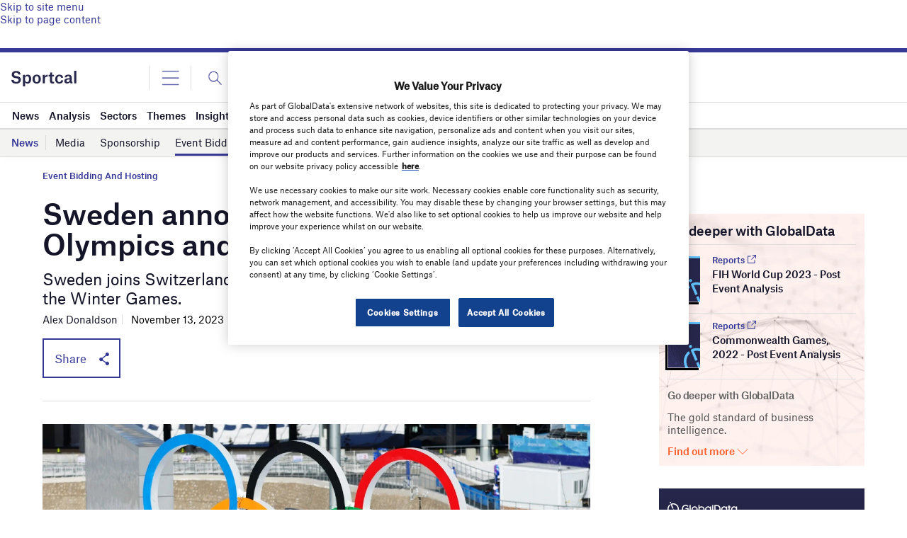

--- FILE ---
content_type: text/html; charset=utf-8
request_url: https://www.google.com/recaptcha/api2/anchor?ar=1&k=6LcqBjQUAAAAAOm0OoVcGhdeuwRaYeG44rfzGqtv&co=aHR0cHM6Ly93d3cuc3BvcnRjYWwuY29tOjQ0Mw..&hl=en&v=N67nZn4AqZkNcbeMu4prBgzg&size=normal&anchor-ms=20000&execute-ms=30000&cb=aiepqonn5t7f
body_size: 49496
content:
<!DOCTYPE HTML><html dir="ltr" lang="en"><head><meta http-equiv="Content-Type" content="text/html; charset=UTF-8">
<meta http-equiv="X-UA-Compatible" content="IE=edge">
<title>reCAPTCHA</title>
<style type="text/css">
/* cyrillic-ext */
@font-face {
  font-family: 'Roboto';
  font-style: normal;
  font-weight: 400;
  font-stretch: 100%;
  src: url(//fonts.gstatic.com/s/roboto/v48/KFO7CnqEu92Fr1ME7kSn66aGLdTylUAMa3GUBHMdazTgWw.woff2) format('woff2');
  unicode-range: U+0460-052F, U+1C80-1C8A, U+20B4, U+2DE0-2DFF, U+A640-A69F, U+FE2E-FE2F;
}
/* cyrillic */
@font-face {
  font-family: 'Roboto';
  font-style: normal;
  font-weight: 400;
  font-stretch: 100%;
  src: url(//fonts.gstatic.com/s/roboto/v48/KFO7CnqEu92Fr1ME7kSn66aGLdTylUAMa3iUBHMdazTgWw.woff2) format('woff2');
  unicode-range: U+0301, U+0400-045F, U+0490-0491, U+04B0-04B1, U+2116;
}
/* greek-ext */
@font-face {
  font-family: 'Roboto';
  font-style: normal;
  font-weight: 400;
  font-stretch: 100%;
  src: url(//fonts.gstatic.com/s/roboto/v48/KFO7CnqEu92Fr1ME7kSn66aGLdTylUAMa3CUBHMdazTgWw.woff2) format('woff2');
  unicode-range: U+1F00-1FFF;
}
/* greek */
@font-face {
  font-family: 'Roboto';
  font-style: normal;
  font-weight: 400;
  font-stretch: 100%;
  src: url(//fonts.gstatic.com/s/roboto/v48/KFO7CnqEu92Fr1ME7kSn66aGLdTylUAMa3-UBHMdazTgWw.woff2) format('woff2');
  unicode-range: U+0370-0377, U+037A-037F, U+0384-038A, U+038C, U+038E-03A1, U+03A3-03FF;
}
/* math */
@font-face {
  font-family: 'Roboto';
  font-style: normal;
  font-weight: 400;
  font-stretch: 100%;
  src: url(//fonts.gstatic.com/s/roboto/v48/KFO7CnqEu92Fr1ME7kSn66aGLdTylUAMawCUBHMdazTgWw.woff2) format('woff2');
  unicode-range: U+0302-0303, U+0305, U+0307-0308, U+0310, U+0312, U+0315, U+031A, U+0326-0327, U+032C, U+032F-0330, U+0332-0333, U+0338, U+033A, U+0346, U+034D, U+0391-03A1, U+03A3-03A9, U+03B1-03C9, U+03D1, U+03D5-03D6, U+03F0-03F1, U+03F4-03F5, U+2016-2017, U+2034-2038, U+203C, U+2040, U+2043, U+2047, U+2050, U+2057, U+205F, U+2070-2071, U+2074-208E, U+2090-209C, U+20D0-20DC, U+20E1, U+20E5-20EF, U+2100-2112, U+2114-2115, U+2117-2121, U+2123-214F, U+2190, U+2192, U+2194-21AE, U+21B0-21E5, U+21F1-21F2, U+21F4-2211, U+2213-2214, U+2216-22FF, U+2308-230B, U+2310, U+2319, U+231C-2321, U+2336-237A, U+237C, U+2395, U+239B-23B7, U+23D0, U+23DC-23E1, U+2474-2475, U+25AF, U+25B3, U+25B7, U+25BD, U+25C1, U+25CA, U+25CC, U+25FB, U+266D-266F, U+27C0-27FF, U+2900-2AFF, U+2B0E-2B11, U+2B30-2B4C, U+2BFE, U+3030, U+FF5B, U+FF5D, U+1D400-1D7FF, U+1EE00-1EEFF;
}
/* symbols */
@font-face {
  font-family: 'Roboto';
  font-style: normal;
  font-weight: 400;
  font-stretch: 100%;
  src: url(//fonts.gstatic.com/s/roboto/v48/KFO7CnqEu92Fr1ME7kSn66aGLdTylUAMaxKUBHMdazTgWw.woff2) format('woff2');
  unicode-range: U+0001-000C, U+000E-001F, U+007F-009F, U+20DD-20E0, U+20E2-20E4, U+2150-218F, U+2190, U+2192, U+2194-2199, U+21AF, U+21E6-21F0, U+21F3, U+2218-2219, U+2299, U+22C4-22C6, U+2300-243F, U+2440-244A, U+2460-24FF, U+25A0-27BF, U+2800-28FF, U+2921-2922, U+2981, U+29BF, U+29EB, U+2B00-2BFF, U+4DC0-4DFF, U+FFF9-FFFB, U+10140-1018E, U+10190-1019C, U+101A0, U+101D0-101FD, U+102E0-102FB, U+10E60-10E7E, U+1D2C0-1D2D3, U+1D2E0-1D37F, U+1F000-1F0FF, U+1F100-1F1AD, U+1F1E6-1F1FF, U+1F30D-1F30F, U+1F315, U+1F31C, U+1F31E, U+1F320-1F32C, U+1F336, U+1F378, U+1F37D, U+1F382, U+1F393-1F39F, U+1F3A7-1F3A8, U+1F3AC-1F3AF, U+1F3C2, U+1F3C4-1F3C6, U+1F3CA-1F3CE, U+1F3D4-1F3E0, U+1F3ED, U+1F3F1-1F3F3, U+1F3F5-1F3F7, U+1F408, U+1F415, U+1F41F, U+1F426, U+1F43F, U+1F441-1F442, U+1F444, U+1F446-1F449, U+1F44C-1F44E, U+1F453, U+1F46A, U+1F47D, U+1F4A3, U+1F4B0, U+1F4B3, U+1F4B9, U+1F4BB, U+1F4BF, U+1F4C8-1F4CB, U+1F4D6, U+1F4DA, U+1F4DF, U+1F4E3-1F4E6, U+1F4EA-1F4ED, U+1F4F7, U+1F4F9-1F4FB, U+1F4FD-1F4FE, U+1F503, U+1F507-1F50B, U+1F50D, U+1F512-1F513, U+1F53E-1F54A, U+1F54F-1F5FA, U+1F610, U+1F650-1F67F, U+1F687, U+1F68D, U+1F691, U+1F694, U+1F698, U+1F6AD, U+1F6B2, U+1F6B9-1F6BA, U+1F6BC, U+1F6C6-1F6CF, U+1F6D3-1F6D7, U+1F6E0-1F6EA, U+1F6F0-1F6F3, U+1F6F7-1F6FC, U+1F700-1F7FF, U+1F800-1F80B, U+1F810-1F847, U+1F850-1F859, U+1F860-1F887, U+1F890-1F8AD, U+1F8B0-1F8BB, U+1F8C0-1F8C1, U+1F900-1F90B, U+1F93B, U+1F946, U+1F984, U+1F996, U+1F9E9, U+1FA00-1FA6F, U+1FA70-1FA7C, U+1FA80-1FA89, U+1FA8F-1FAC6, U+1FACE-1FADC, U+1FADF-1FAE9, U+1FAF0-1FAF8, U+1FB00-1FBFF;
}
/* vietnamese */
@font-face {
  font-family: 'Roboto';
  font-style: normal;
  font-weight: 400;
  font-stretch: 100%;
  src: url(//fonts.gstatic.com/s/roboto/v48/KFO7CnqEu92Fr1ME7kSn66aGLdTylUAMa3OUBHMdazTgWw.woff2) format('woff2');
  unicode-range: U+0102-0103, U+0110-0111, U+0128-0129, U+0168-0169, U+01A0-01A1, U+01AF-01B0, U+0300-0301, U+0303-0304, U+0308-0309, U+0323, U+0329, U+1EA0-1EF9, U+20AB;
}
/* latin-ext */
@font-face {
  font-family: 'Roboto';
  font-style: normal;
  font-weight: 400;
  font-stretch: 100%;
  src: url(//fonts.gstatic.com/s/roboto/v48/KFO7CnqEu92Fr1ME7kSn66aGLdTylUAMa3KUBHMdazTgWw.woff2) format('woff2');
  unicode-range: U+0100-02BA, U+02BD-02C5, U+02C7-02CC, U+02CE-02D7, U+02DD-02FF, U+0304, U+0308, U+0329, U+1D00-1DBF, U+1E00-1E9F, U+1EF2-1EFF, U+2020, U+20A0-20AB, U+20AD-20C0, U+2113, U+2C60-2C7F, U+A720-A7FF;
}
/* latin */
@font-face {
  font-family: 'Roboto';
  font-style: normal;
  font-weight: 400;
  font-stretch: 100%;
  src: url(//fonts.gstatic.com/s/roboto/v48/KFO7CnqEu92Fr1ME7kSn66aGLdTylUAMa3yUBHMdazQ.woff2) format('woff2');
  unicode-range: U+0000-00FF, U+0131, U+0152-0153, U+02BB-02BC, U+02C6, U+02DA, U+02DC, U+0304, U+0308, U+0329, U+2000-206F, U+20AC, U+2122, U+2191, U+2193, U+2212, U+2215, U+FEFF, U+FFFD;
}
/* cyrillic-ext */
@font-face {
  font-family: 'Roboto';
  font-style: normal;
  font-weight: 500;
  font-stretch: 100%;
  src: url(//fonts.gstatic.com/s/roboto/v48/KFO7CnqEu92Fr1ME7kSn66aGLdTylUAMa3GUBHMdazTgWw.woff2) format('woff2');
  unicode-range: U+0460-052F, U+1C80-1C8A, U+20B4, U+2DE0-2DFF, U+A640-A69F, U+FE2E-FE2F;
}
/* cyrillic */
@font-face {
  font-family: 'Roboto';
  font-style: normal;
  font-weight: 500;
  font-stretch: 100%;
  src: url(//fonts.gstatic.com/s/roboto/v48/KFO7CnqEu92Fr1ME7kSn66aGLdTylUAMa3iUBHMdazTgWw.woff2) format('woff2');
  unicode-range: U+0301, U+0400-045F, U+0490-0491, U+04B0-04B1, U+2116;
}
/* greek-ext */
@font-face {
  font-family: 'Roboto';
  font-style: normal;
  font-weight: 500;
  font-stretch: 100%;
  src: url(//fonts.gstatic.com/s/roboto/v48/KFO7CnqEu92Fr1ME7kSn66aGLdTylUAMa3CUBHMdazTgWw.woff2) format('woff2');
  unicode-range: U+1F00-1FFF;
}
/* greek */
@font-face {
  font-family: 'Roboto';
  font-style: normal;
  font-weight: 500;
  font-stretch: 100%;
  src: url(//fonts.gstatic.com/s/roboto/v48/KFO7CnqEu92Fr1ME7kSn66aGLdTylUAMa3-UBHMdazTgWw.woff2) format('woff2');
  unicode-range: U+0370-0377, U+037A-037F, U+0384-038A, U+038C, U+038E-03A1, U+03A3-03FF;
}
/* math */
@font-face {
  font-family: 'Roboto';
  font-style: normal;
  font-weight: 500;
  font-stretch: 100%;
  src: url(//fonts.gstatic.com/s/roboto/v48/KFO7CnqEu92Fr1ME7kSn66aGLdTylUAMawCUBHMdazTgWw.woff2) format('woff2');
  unicode-range: U+0302-0303, U+0305, U+0307-0308, U+0310, U+0312, U+0315, U+031A, U+0326-0327, U+032C, U+032F-0330, U+0332-0333, U+0338, U+033A, U+0346, U+034D, U+0391-03A1, U+03A3-03A9, U+03B1-03C9, U+03D1, U+03D5-03D6, U+03F0-03F1, U+03F4-03F5, U+2016-2017, U+2034-2038, U+203C, U+2040, U+2043, U+2047, U+2050, U+2057, U+205F, U+2070-2071, U+2074-208E, U+2090-209C, U+20D0-20DC, U+20E1, U+20E5-20EF, U+2100-2112, U+2114-2115, U+2117-2121, U+2123-214F, U+2190, U+2192, U+2194-21AE, U+21B0-21E5, U+21F1-21F2, U+21F4-2211, U+2213-2214, U+2216-22FF, U+2308-230B, U+2310, U+2319, U+231C-2321, U+2336-237A, U+237C, U+2395, U+239B-23B7, U+23D0, U+23DC-23E1, U+2474-2475, U+25AF, U+25B3, U+25B7, U+25BD, U+25C1, U+25CA, U+25CC, U+25FB, U+266D-266F, U+27C0-27FF, U+2900-2AFF, U+2B0E-2B11, U+2B30-2B4C, U+2BFE, U+3030, U+FF5B, U+FF5D, U+1D400-1D7FF, U+1EE00-1EEFF;
}
/* symbols */
@font-face {
  font-family: 'Roboto';
  font-style: normal;
  font-weight: 500;
  font-stretch: 100%;
  src: url(//fonts.gstatic.com/s/roboto/v48/KFO7CnqEu92Fr1ME7kSn66aGLdTylUAMaxKUBHMdazTgWw.woff2) format('woff2');
  unicode-range: U+0001-000C, U+000E-001F, U+007F-009F, U+20DD-20E0, U+20E2-20E4, U+2150-218F, U+2190, U+2192, U+2194-2199, U+21AF, U+21E6-21F0, U+21F3, U+2218-2219, U+2299, U+22C4-22C6, U+2300-243F, U+2440-244A, U+2460-24FF, U+25A0-27BF, U+2800-28FF, U+2921-2922, U+2981, U+29BF, U+29EB, U+2B00-2BFF, U+4DC0-4DFF, U+FFF9-FFFB, U+10140-1018E, U+10190-1019C, U+101A0, U+101D0-101FD, U+102E0-102FB, U+10E60-10E7E, U+1D2C0-1D2D3, U+1D2E0-1D37F, U+1F000-1F0FF, U+1F100-1F1AD, U+1F1E6-1F1FF, U+1F30D-1F30F, U+1F315, U+1F31C, U+1F31E, U+1F320-1F32C, U+1F336, U+1F378, U+1F37D, U+1F382, U+1F393-1F39F, U+1F3A7-1F3A8, U+1F3AC-1F3AF, U+1F3C2, U+1F3C4-1F3C6, U+1F3CA-1F3CE, U+1F3D4-1F3E0, U+1F3ED, U+1F3F1-1F3F3, U+1F3F5-1F3F7, U+1F408, U+1F415, U+1F41F, U+1F426, U+1F43F, U+1F441-1F442, U+1F444, U+1F446-1F449, U+1F44C-1F44E, U+1F453, U+1F46A, U+1F47D, U+1F4A3, U+1F4B0, U+1F4B3, U+1F4B9, U+1F4BB, U+1F4BF, U+1F4C8-1F4CB, U+1F4D6, U+1F4DA, U+1F4DF, U+1F4E3-1F4E6, U+1F4EA-1F4ED, U+1F4F7, U+1F4F9-1F4FB, U+1F4FD-1F4FE, U+1F503, U+1F507-1F50B, U+1F50D, U+1F512-1F513, U+1F53E-1F54A, U+1F54F-1F5FA, U+1F610, U+1F650-1F67F, U+1F687, U+1F68D, U+1F691, U+1F694, U+1F698, U+1F6AD, U+1F6B2, U+1F6B9-1F6BA, U+1F6BC, U+1F6C6-1F6CF, U+1F6D3-1F6D7, U+1F6E0-1F6EA, U+1F6F0-1F6F3, U+1F6F7-1F6FC, U+1F700-1F7FF, U+1F800-1F80B, U+1F810-1F847, U+1F850-1F859, U+1F860-1F887, U+1F890-1F8AD, U+1F8B0-1F8BB, U+1F8C0-1F8C1, U+1F900-1F90B, U+1F93B, U+1F946, U+1F984, U+1F996, U+1F9E9, U+1FA00-1FA6F, U+1FA70-1FA7C, U+1FA80-1FA89, U+1FA8F-1FAC6, U+1FACE-1FADC, U+1FADF-1FAE9, U+1FAF0-1FAF8, U+1FB00-1FBFF;
}
/* vietnamese */
@font-face {
  font-family: 'Roboto';
  font-style: normal;
  font-weight: 500;
  font-stretch: 100%;
  src: url(//fonts.gstatic.com/s/roboto/v48/KFO7CnqEu92Fr1ME7kSn66aGLdTylUAMa3OUBHMdazTgWw.woff2) format('woff2');
  unicode-range: U+0102-0103, U+0110-0111, U+0128-0129, U+0168-0169, U+01A0-01A1, U+01AF-01B0, U+0300-0301, U+0303-0304, U+0308-0309, U+0323, U+0329, U+1EA0-1EF9, U+20AB;
}
/* latin-ext */
@font-face {
  font-family: 'Roboto';
  font-style: normal;
  font-weight: 500;
  font-stretch: 100%;
  src: url(//fonts.gstatic.com/s/roboto/v48/KFO7CnqEu92Fr1ME7kSn66aGLdTylUAMa3KUBHMdazTgWw.woff2) format('woff2');
  unicode-range: U+0100-02BA, U+02BD-02C5, U+02C7-02CC, U+02CE-02D7, U+02DD-02FF, U+0304, U+0308, U+0329, U+1D00-1DBF, U+1E00-1E9F, U+1EF2-1EFF, U+2020, U+20A0-20AB, U+20AD-20C0, U+2113, U+2C60-2C7F, U+A720-A7FF;
}
/* latin */
@font-face {
  font-family: 'Roboto';
  font-style: normal;
  font-weight: 500;
  font-stretch: 100%;
  src: url(//fonts.gstatic.com/s/roboto/v48/KFO7CnqEu92Fr1ME7kSn66aGLdTylUAMa3yUBHMdazQ.woff2) format('woff2');
  unicode-range: U+0000-00FF, U+0131, U+0152-0153, U+02BB-02BC, U+02C6, U+02DA, U+02DC, U+0304, U+0308, U+0329, U+2000-206F, U+20AC, U+2122, U+2191, U+2193, U+2212, U+2215, U+FEFF, U+FFFD;
}
/* cyrillic-ext */
@font-face {
  font-family: 'Roboto';
  font-style: normal;
  font-weight: 900;
  font-stretch: 100%;
  src: url(//fonts.gstatic.com/s/roboto/v48/KFO7CnqEu92Fr1ME7kSn66aGLdTylUAMa3GUBHMdazTgWw.woff2) format('woff2');
  unicode-range: U+0460-052F, U+1C80-1C8A, U+20B4, U+2DE0-2DFF, U+A640-A69F, U+FE2E-FE2F;
}
/* cyrillic */
@font-face {
  font-family: 'Roboto';
  font-style: normal;
  font-weight: 900;
  font-stretch: 100%;
  src: url(//fonts.gstatic.com/s/roboto/v48/KFO7CnqEu92Fr1ME7kSn66aGLdTylUAMa3iUBHMdazTgWw.woff2) format('woff2');
  unicode-range: U+0301, U+0400-045F, U+0490-0491, U+04B0-04B1, U+2116;
}
/* greek-ext */
@font-face {
  font-family: 'Roboto';
  font-style: normal;
  font-weight: 900;
  font-stretch: 100%;
  src: url(//fonts.gstatic.com/s/roboto/v48/KFO7CnqEu92Fr1ME7kSn66aGLdTylUAMa3CUBHMdazTgWw.woff2) format('woff2');
  unicode-range: U+1F00-1FFF;
}
/* greek */
@font-face {
  font-family: 'Roboto';
  font-style: normal;
  font-weight: 900;
  font-stretch: 100%;
  src: url(//fonts.gstatic.com/s/roboto/v48/KFO7CnqEu92Fr1ME7kSn66aGLdTylUAMa3-UBHMdazTgWw.woff2) format('woff2');
  unicode-range: U+0370-0377, U+037A-037F, U+0384-038A, U+038C, U+038E-03A1, U+03A3-03FF;
}
/* math */
@font-face {
  font-family: 'Roboto';
  font-style: normal;
  font-weight: 900;
  font-stretch: 100%;
  src: url(//fonts.gstatic.com/s/roboto/v48/KFO7CnqEu92Fr1ME7kSn66aGLdTylUAMawCUBHMdazTgWw.woff2) format('woff2');
  unicode-range: U+0302-0303, U+0305, U+0307-0308, U+0310, U+0312, U+0315, U+031A, U+0326-0327, U+032C, U+032F-0330, U+0332-0333, U+0338, U+033A, U+0346, U+034D, U+0391-03A1, U+03A3-03A9, U+03B1-03C9, U+03D1, U+03D5-03D6, U+03F0-03F1, U+03F4-03F5, U+2016-2017, U+2034-2038, U+203C, U+2040, U+2043, U+2047, U+2050, U+2057, U+205F, U+2070-2071, U+2074-208E, U+2090-209C, U+20D0-20DC, U+20E1, U+20E5-20EF, U+2100-2112, U+2114-2115, U+2117-2121, U+2123-214F, U+2190, U+2192, U+2194-21AE, U+21B0-21E5, U+21F1-21F2, U+21F4-2211, U+2213-2214, U+2216-22FF, U+2308-230B, U+2310, U+2319, U+231C-2321, U+2336-237A, U+237C, U+2395, U+239B-23B7, U+23D0, U+23DC-23E1, U+2474-2475, U+25AF, U+25B3, U+25B7, U+25BD, U+25C1, U+25CA, U+25CC, U+25FB, U+266D-266F, U+27C0-27FF, U+2900-2AFF, U+2B0E-2B11, U+2B30-2B4C, U+2BFE, U+3030, U+FF5B, U+FF5D, U+1D400-1D7FF, U+1EE00-1EEFF;
}
/* symbols */
@font-face {
  font-family: 'Roboto';
  font-style: normal;
  font-weight: 900;
  font-stretch: 100%;
  src: url(//fonts.gstatic.com/s/roboto/v48/KFO7CnqEu92Fr1ME7kSn66aGLdTylUAMaxKUBHMdazTgWw.woff2) format('woff2');
  unicode-range: U+0001-000C, U+000E-001F, U+007F-009F, U+20DD-20E0, U+20E2-20E4, U+2150-218F, U+2190, U+2192, U+2194-2199, U+21AF, U+21E6-21F0, U+21F3, U+2218-2219, U+2299, U+22C4-22C6, U+2300-243F, U+2440-244A, U+2460-24FF, U+25A0-27BF, U+2800-28FF, U+2921-2922, U+2981, U+29BF, U+29EB, U+2B00-2BFF, U+4DC0-4DFF, U+FFF9-FFFB, U+10140-1018E, U+10190-1019C, U+101A0, U+101D0-101FD, U+102E0-102FB, U+10E60-10E7E, U+1D2C0-1D2D3, U+1D2E0-1D37F, U+1F000-1F0FF, U+1F100-1F1AD, U+1F1E6-1F1FF, U+1F30D-1F30F, U+1F315, U+1F31C, U+1F31E, U+1F320-1F32C, U+1F336, U+1F378, U+1F37D, U+1F382, U+1F393-1F39F, U+1F3A7-1F3A8, U+1F3AC-1F3AF, U+1F3C2, U+1F3C4-1F3C6, U+1F3CA-1F3CE, U+1F3D4-1F3E0, U+1F3ED, U+1F3F1-1F3F3, U+1F3F5-1F3F7, U+1F408, U+1F415, U+1F41F, U+1F426, U+1F43F, U+1F441-1F442, U+1F444, U+1F446-1F449, U+1F44C-1F44E, U+1F453, U+1F46A, U+1F47D, U+1F4A3, U+1F4B0, U+1F4B3, U+1F4B9, U+1F4BB, U+1F4BF, U+1F4C8-1F4CB, U+1F4D6, U+1F4DA, U+1F4DF, U+1F4E3-1F4E6, U+1F4EA-1F4ED, U+1F4F7, U+1F4F9-1F4FB, U+1F4FD-1F4FE, U+1F503, U+1F507-1F50B, U+1F50D, U+1F512-1F513, U+1F53E-1F54A, U+1F54F-1F5FA, U+1F610, U+1F650-1F67F, U+1F687, U+1F68D, U+1F691, U+1F694, U+1F698, U+1F6AD, U+1F6B2, U+1F6B9-1F6BA, U+1F6BC, U+1F6C6-1F6CF, U+1F6D3-1F6D7, U+1F6E0-1F6EA, U+1F6F0-1F6F3, U+1F6F7-1F6FC, U+1F700-1F7FF, U+1F800-1F80B, U+1F810-1F847, U+1F850-1F859, U+1F860-1F887, U+1F890-1F8AD, U+1F8B0-1F8BB, U+1F8C0-1F8C1, U+1F900-1F90B, U+1F93B, U+1F946, U+1F984, U+1F996, U+1F9E9, U+1FA00-1FA6F, U+1FA70-1FA7C, U+1FA80-1FA89, U+1FA8F-1FAC6, U+1FACE-1FADC, U+1FADF-1FAE9, U+1FAF0-1FAF8, U+1FB00-1FBFF;
}
/* vietnamese */
@font-face {
  font-family: 'Roboto';
  font-style: normal;
  font-weight: 900;
  font-stretch: 100%;
  src: url(//fonts.gstatic.com/s/roboto/v48/KFO7CnqEu92Fr1ME7kSn66aGLdTylUAMa3OUBHMdazTgWw.woff2) format('woff2');
  unicode-range: U+0102-0103, U+0110-0111, U+0128-0129, U+0168-0169, U+01A0-01A1, U+01AF-01B0, U+0300-0301, U+0303-0304, U+0308-0309, U+0323, U+0329, U+1EA0-1EF9, U+20AB;
}
/* latin-ext */
@font-face {
  font-family: 'Roboto';
  font-style: normal;
  font-weight: 900;
  font-stretch: 100%;
  src: url(//fonts.gstatic.com/s/roboto/v48/KFO7CnqEu92Fr1ME7kSn66aGLdTylUAMa3KUBHMdazTgWw.woff2) format('woff2');
  unicode-range: U+0100-02BA, U+02BD-02C5, U+02C7-02CC, U+02CE-02D7, U+02DD-02FF, U+0304, U+0308, U+0329, U+1D00-1DBF, U+1E00-1E9F, U+1EF2-1EFF, U+2020, U+20A0-20AB, U+20AD-20C0, U+2113, U+2C60-2C7F, U+A720-A7FF;
}
/* latin */
@font-face {
  font-family: 'Roboto';
  font-style: normal;
  font-weight: 900;
  font-stretch: 100%;
  src: url(//fonts.gstatic.com/s/roboto/v48/KFO7CnqEu92Fr1ME7kSn66aGLdTylUAMa3yUBHMdazQ.woff2) format('woff2');
  unicode-range: U+0000-00FF, U+0131, U+0152-0153, U+02BB-02BC, U+02C6, U+02DA, U+02DC, U+0304, U+0308, U+0329, U+2000-206F, U+20AC, U+2122, U+2191, U+2193, U+2212, U+2215, U+FEFF, U+FFFD;
}

</style>
<link rel="stylesheet" type="text/css" href="https://www.gstatic.com/recaptcha/releases/N67nZn4AqZkNcbeMu4prBgzg/styles__ltr.css">
<script nonce="gwce0EkDyPp4sxQQDidgxA" type="text/javascript">window['__recaptcha_api'] = 'https://www.google.com/recaptcha/api2/';</script>
<script type="text/javascript" src="https://www.gstatic.com/recaptcha/releases/N67nZn4AqZkNcbeMu4prBgzg/recaptcha__en.js" nonce="gwce0EkDyPp4sxQQDidgxA">
      
    </script></head>
<body><div id="rc-anchor-alert" class="rc-anchor-alert"></div>
<input type="hidden" id="recaptcha-token" value="[base64]">
<script type="text/javascript" nonce="gwce0EkDyPp4sxQQDidgxA">
      recaptcha.anchor.Main.init("[\x22ainput\x22,[\x22bgdata\x22,\x22\x22,\[base64]/[base64]/[base64]/[base64]/[base64]/UltsKytdPUU6KEU8MjA0OD9SW2wrK109RT4+NnwxOTI6KChFJjY0NTEyKT09NTUyOTYmJk0rMTxjLmxlbmd0aCYmKGMuY2hhckNvZGVBdChNKzEpJjY0NTEyKT09NTYzMjA/[base64]/[base64]/[base64]/[base64]/[base64]/[base64]/[base64]\x22,\[base64]\x22,\x22Y8OYw6vCpBtCw68bJcKWVwlvWcObw50Awr/[base64]/wonDj8KLFsObw5/Dp8Omw4fDukbDtTdqw45KNcKPwpDCtMKRbMKOw4fDu8OyFiYgw6/[base64]/DqMKqwr/CkcOlPDjCvMKDw6XDnmYFwoTCm2HDn8OfUcKHwrLCgMKAZz/DvkPCucKyBsKmwrzCqEB4w6LCs8OBw6NrD8KwD1/[base64]/Dp3YqV8KGZz3CqsO1C3piPnvDg8OKwqvCqxoUXsOYw7rCtzFdMUnDqyzDm28rwrZ5MsKRw7HCv8KLCSsiw5LCowDCtAN0wqExw4LCukU6fhcXwrzCgMK4IMK4EjfCh0TDjsKowqbDjH5Ld8KudXzDtATCqcO9wpdgWD/[base64]/CpTnDoTXDtnUCYsOGRcOQwqXCucOLwrHDqH3DtsKObsKMIm7Dl8KjwqN5b3nDhDXDiMKIbiArw4sXw60KwpBSw5bDpsKoesOWwrDCoMOdRU8SwoMlwqIrfcOnWmpfwqwLwo7Ct8O/[base64]/UV1kWMKMwrY8T1jCjRrDoATCoMKzOsKOw5gIfMKHHcKFfsKwYEt5A8OuIGlwCSLCkw3DqhxACcOZw4bDncOcw4o8M1zDgHg6wobDpz/CsnZowo3DtMKuOTzDrm3CoMOQOUXDqF3Ci8O2CMOpTcKYw4PDhsK1wrEPw5vCgsO/VBTCmxDCjUPCk2Vaw7fDsWYwZmsnCcOrZ8Kfw6bDkMKvNMO7wrw6B8OlwrnDs8Kow4fDsMKvwrHClhPCuhTCqHlpFkLDvx7CvjbCjsOQA8KEZ0QJO1HCscOyC1/Dg8OMw5/Cj8OeLTIRwrnDozPDgcKJw5hcw7clJcKAPMKXTsK6EzjDtHvCkMOMOF5dw6FfwrVUwrDDgG0VS2UWF8Oaw4FNQC/Cq8KjdsKTMcKqw70fw4bDoyvCqWfChQnDj8KjG8KqP3NrHjpsa8K/PcOaJ8OREkY6wp7CiV/DqcOyXMKjwqrCl8OGwpxZZ8KUwqjCvCDCh8Kvwq3CnRpdwq1yw47CrsKHw4jCnE3DhT8VwobCv8KiwoQAwofDlwoNwqLCv21HNMOBP8Otw69Mw41xwpTCkMOHByF+w7hNw6/CiXHDnn3Dh2TDsUISw6tSbMKkX0HDnjQAYlokXsKEwrrCug9tw6fDgsOAw5XDrHlAPR8ew6PDt2DDvR8iGCJ4RMK/wqRCc8OOw6DDn10tB8OOwrvDssO/RsO5PMOjwqFvQsOqLDY6ccOsw7vCgcK7woRNw6A7Z13CkCDDosKuw6jDjMO+NxRef2YKDEvDm2nDljHDiBNrworCk0XClSnCg8KDwoMdwoVdB2BeJ8Omw73DlTU/woPCvihDwrrCu1UBw7Agw6RZw4ouwr3DtcOBAcOowrFQe2xDw5fDglrCj8KoQFJnwqHCvBgTG8KFKAU1GDJlCcOTwqDDiMOVfMKLw5/DvELCmDzChAAVw73CiSfDqxfDr8O8RHgcw7bDgAbCi3/CsMKKU288dMKzwq9caQ3Cj8KLw5LDmsK8ScOHwqYxSB02axbChnjDgcOiO8KWLHnCjEAKQsKbwpI0wrR9wp/Do8OwwovCpMKNJsOnYRXCp8OywprCvX9BwpYtbsKLw7tXGsOZNU/DqHbCmCohK8KdanDDisK9wrTCvRvDsiTCucKBe3ZhwrbCjifCiXzChydQBsORSMOqC2vDlcKtwpzDrMKEVSzCkzYsJ8O6SMO4woJ+wq/Cv8OcOMOgw6LCkyvDoQrCmGhScsKgZnAzwpHCuF9tZcO0w6XCkHDCo38Jw7JUwosFJXfCiWXDoXbDgAfCj13DlwzCl8O6wopXw4Z/w5jCgWcdw75pwr/DrVfCncKxw6jDn8OXWMO6woRjKEYtwofDisO6woIEwpbCisOMBjLDjFPCsBPCl8KmcMObw6kzw71Bwr9rw6M0w4YbwqfDiMKvfcOZwq7Dg8KlesOuScK8FMKpBcOjw4bCkkgWw6owwqV9wpnDtiLCu1jCkAvDgHLDnyHChBIoeFsRwrbCiD3DtcO0BxA2Dg/[base64]/CnyEgLj/Cs8OVK8KRwrPDvyfCo38/UMKnw7hDw7FLODJmw7/DhcKQZ8OjU8Kzw5xBwrTDpGrDrcKhPmjDjwPCq8Khw7hvPwnDuExDwq8Uw6g0aGbDh8OAw4lLLl3CtcKnTgjDnG8XwqPCsAXCqU3CuSMmwr/DsjjDoxhlHWdxw5rCtwDCmsKPWQh3LMOtPEPDo8OHw43DsXLCpcKHXk9zwrRKwpd5eATCjhPDm8Ouw74Fw7XDlzPDljBnw6HDoAlfSVcOwpwjwrLDkcOyw6QGw4kfecOCVSI9HQ0DblXCu8Oyw58rwoZmw7/DusOYa8KlLsKmXTjCm0XCtcOWZT5iGExAwqdNA0bDvMK0ccKJwo/DjFLCqMKlwpfDucKNwpTDkC/ChMKpDFHDhsKfwpTDj8K/w7bDv8OYNhbCm27DocOiw7DCu8OPbMK5w5jDjGQaeBMDUMOZf1dfT8OTRMOHJB0owoXCtcODRMK3c3wmwoLDpkUGwoM/AsOvwrTCuWlyw7h/EcOyw6PCp8Odwo/DkcOON8ObSCZmUiHDmsOywrkNwr80E1Y9w4/[base64]/DcOWwpjDgj/DucOyIHDDpXl6Hjh2wq7DuFc9wqFkT3HCisOBwrrCvRbCiyfDjCgDw6LCh8Kaw5s8wq9vY0zDv8K2w7PDk8O4YsOFBMOTw5pBw44taA/Dj8KNwqnCqHMfey/CmMOef8KSw6dLwpnCr2FHMsOoYcOrflPDnRAGD3DDgUzDr8OnwqtDasK9esKww4JnAMK7IsOmwr/Ck1LCp8OIw4J3TMOqezcfA8ORwrbDpMODw5TCrgBewrs0w47DnG5faxcgw4TDgX/CgwxOcToKHC9Rw4DDqgl7DixVQMKow7kSw5/Cs8OXX8OKwqFcHMKdNcKANntjw7DCpS/DmMK+wpLDnVjCvUnDkBQLOyQXZwMMScOtwrM3wotwFRQ3w6TCrQdJw57Ch0JNw5NdHFLDlm1Uw4rDlMO5w5cSTFvCvkbDhcK7OcKRwr/DnFg3FMK4wp3DjMO2JjEiw47CtsOAQsKTwrPDnQ/DpmgRdcKIwrvDosOvXcK+wr1Kw4Y0JynCt8K2FQZ/KDDChUHClMKnw7/Ch8Ovw4rCjsOtLsK1wp3DoAbDqTjDnyg+wqXDrcKvYMOiC8OUO2wAwpsdwrQ/aBPDqTtaw4DCggbCs2BMw4XDswTDrwVSw6DDjSYGw5gnwq3DuyrCmWcpwp7CuDldT1JbR3DDsCwdCsOseFvCh8OAGMOLwoRwTsKWwqjCj8OOw4nCsj7CqE0PGhIVB3cMwqLDj2JLSiLDoW1GwoDCr8OjwqxEOcOlwrHDlncuHsKeNR/CtibCt24vwrnCscKALkVswprClRXCm8KOJsK/w7RKw6cdw7hYYcO8HMKiw7HDg8KTCzd0w5XDjMOXw6MTb8O/[base64]/DhsOkQnzDpid5fmZxwqFMwos5w6HCpMKCwq/CscKjwqAtbxrDu2UZw4/[base64]/[base64]/KwDCpnzDocKGeWMNahdAOQ/[base64]/DisOSWcOow5rCoybDi8KTUiopC8OISSQbZ8OILg3DuCorFMK9w7fCm8K0ClbDhnnDkMO3wo7Cj8KLecKtw5TCggrCvsKpw4FAwoY2NSnDgy01wrt6wq1sC2xfw6PCmcKELcOkaQnDuG10w5jDncKew4bCv1pew6bDhMKzAsKebjROTBjDrV8keMKGwo/DlGIcFk5ZYSPChhfDsDBfw7dBLVbDoRrDn1wGH8Kmw6zDgnfDmsOnG1dHw6lpOU8Aw6LCkcOOw7E5woElwqVAwobDnQ0PJ3bCiRZ8d8K/RMKmwoHDmmDDgDDCjXk6C8O4w75EIhLDicOcwpjCvwDCr8O8w7HCi299CAfDiDzDkcO0wp9KwpXDskFNwoLCuXh8w6TCmEEoYsKLZsKAIcKbw4wLw7bDpsKPBHvDjA/CiTDCimLDsEPDgH3CiyLCmsKQM8KOFcKxGMKLelnCkn5YwpXDgmoqMHoeKyHCk27CrhPCicKhUGZOwoFrwqh/w4rDpcOXVH0Nw5XDocKlwpTDssK5wovCj8OBR1bCsRUwLsOPwpPDs0YQwpUFaGXCsChqw6XCs8KpZA7CrsKfTMO2w6HDnBA4PcO6wr/Cj35qO8OMw4Qow6Fiw4nDly7DhzN4E8Oyw6kCw7Akw6UUfcKwSzLChsOvw4IgTsK3YsK0Am3DjsKxNjEqw7o/w7/CtMKyBzfDl8OnRsOuesKBQ8O2bMKTHcOtwrXClSd3wpUtecOTOsKZw5Faw7V4ZcO8TsKwZMKscsKuwrl6JWvCuQbCrMK4w7rCt8OwQcKYwqbCt8Krw6YkGcKdCcK8w4h/[base64]/[base64]/Cm8ORw6d/wqJIw7FWRhvCicOewrfCp8Kkw4PCnFTDhcKRw5tJPGwew4Q7w58BFV7ClMOQw693w5paPEvDmMK1esOgblgfw7MIEWDDg8KawonCpMOQYUjCkR3ChcOPecKGEcK8w4zCnMKxK2lkwoTCjcOKIMKcHjXDjj7CmcO1w7oFfmPCnVrDs8OEwp/[base64]/fcKuw7oENR9MQsOmO8KfwpogM8O7WMK0w4Bew7fCgyfDjMKawo/[base64]/CuifDthvCmTAgwrxMZBrCo8OgwprDj8KQT8ORwqvCtiLDszt9ZQzCsxozZWhVwrPCvMOmAcKUw7Ecw7fCjmPDtcKDQVzCpcOHw5PDgQI3wotwwpfClDDCk8O1wo1awpEOB13DlzXDicOEw7MYw5DDhMObwoLCsMKbVzc5wp/DjhtFJ0/Cj8KuDsK8FsK8wrxwYMKDJcKOwrlbamB/BBJdwqHDombCvUsCDsKie2zDhcK7N07CqMOmOMOvw5VgBWTChkRYMmXDm2Zvw5ZVw53DuDUpw4odecOtVHtvFMKSw4hSwpdeCkxIPMOrwowXbMOvIcK8XcOPOyjChsO9wrJiw5jCisKCw6TDucO1FyvDo8KUdcOmDMOeXnbCnn3Cr8OAwobCgsKowplIwp/Cp8OtwrzCk8OJZFRQE8KNwq1Cw6DCkVxVaG/Dgk0NUsK5w63DnsOjw7g/ccKlPsODTsKYwrzCoB4RGcOcw5PDkgPDncOOYhsuwqbDtyUhBcOnTUPCtMKdw4I4wo1rwpTDhhpVw5/Dv8Orw7zDr2h2wqLDkcOeG35JwofCo8KNCsKbwot3UE5jw7w3wr/DlFAawqLCrBZ1chTDjivCoAXDj8KUBsOxwrwldijCkyvDsQTCphjDiFsAwoZgwoxow4XCpQ7DlT/Ct8OUR1rCtnPDkcKYOMKHHiN0FGzDp2kswofCmMKLw7zCtsOCwqDDqx/[base64]/DhcOxwrlBwq8bwq/[base64]/DgsOtw4bDkx9uasKkZiHDiMOMw5JXwr/[base64]/[base64]/e8KyWn0reG0RwpJQwqPCksKaSSIsHcKxwrPDh8O8BMORwrXDp8KtNWrDhhZ6w6UADXYxw7Z8w7rCvMK7IcOgDwIHSsKIwrI+TnFscTrDp8O9w4k3w67DgBnDggg9Xnl/[base64]/DsGHCsz0/wrp9JMKjNcK1dVbDjcKow6BPLsKPFT8IQMKjwopEw5fCn3TDl8OCw4J5M1AewpozDzIVw4BdfsKhf0PDi8OwYUbCrsOJDMOqJkbCiSfCncOlwqTCtcK/[base64]/CnsOmw5YCw5vDmMKSwpfDvkZ/WUrCscKIDsKmwpfCtsKGwo8awo3DtsO0ASnCgsKtVUPCqcKXej7CnwTCi8ODYxzDoDfDpcKsw4tkI8OLH8KbI8KGCQXDmsO6GMOmMsOHbMKVwpTDu8KIdhRJw4XCvcOYK3LCtcOKOcKYI8OTwpx0woVtU8Ocw5fDjcOAeMOxEQ/CmFzCkMOBwp4kwqZWw7xbw4HCll7DkU3CpTLCshbDrMOlTcOLwoXCnMOowq/DtMOGw7LDn2ILN8O6V3XDviYRw6nCqHlpw5E/YWjCnkjCr07Cj8KeWcO8BMOsZsOWU0FTLHsYwo5dNcOAw4DCikNzwohGw7zCgcOOZ8Kaw5ZRw4HDtjvCoxEQIjvDiVPCizM8w7Znw7F3RH/Co8Kgw7rDk8KPw7cqwqvDvcO+w6Ebw6pGY8KjMMKnFMO+WsOww7zDu8Otw7/Dl8OOB0gQczN6wrLCscKiNVLDlkh1McKnHsK9w5vChcK2MMOtAMK5wqTDt8O5woHDscOReDxVw40Vwr4FBcKLWMOMaMKVw6N4NcOqX3TCo0nCgsKTwrEQSmjChyfDp8KyesOBScOcPcOowqF/IMKsSR40QQ/DiGzDgMKkw6F0TUPCnxgzXipPeyoyNMOIwp/Ct8OMcMOnfUsoTGrCq8OrcMOqAcKBwpwqWcOzw7daGsKhw4U4GC00G3YvT2QEaMO+DlTCvx3DsQUMw5FAwp/CiMO3M2kvw5ZiXcKwwoLCo8OBw7DCkMO5w4bDj8ONLMOYwosQwqXCg2TDhsK9bcOyDsKhC13Dqm1TwqYJcMO8w7LDlRBtw70Ae8K+ATvDosOrw4Ztwo7Cg2sfw5XCukBNw4fDjj8Xwql5w75sCFDCk8KmAsOgw5UIwo/CvcKkw5zCqHvDnsKpRsKSw6vDhsK+YcOjw6zCgzDDgMOwPHLDjlhRUcOTwpbDssKhAB5Zw79bwo0WQScpHcKew4LDh8KCwrPCtQnCicOww7x1FSjCisKMYsKKwqDCtSUQwqfCqsOdwoQlHcOqwoROdMKKOibCrMOLIAfCn3fCly/DsjnDi8Oew4MWwrDDqndKOxRlw53CmWTCtBZ8G0MvDMOLVMK7b3HDo8OCPXQ3Yj/DlkfCiMOLw7gMw5TDncOmw6gvw4dqw6zDigHCrcKbZ3LDnWzCuGlNwpbDsMKFwrg/dcOywpPCnkMgw5HCgMKkwqdZw4PChm1EMsOte3vCi8K1OMKIw7cwwoBrQEjDocKfAz7CrHlQwoMwS8OywrzDvCLDksK3wrF8w4bDnEQZwqQhw4nDmR/Cnl3DuMOxw4DCpCXDicKUwobCrMOjwr0jw67DjCNxV3RkwoxkQMK+RcKXPMKUwr5Wdg3DoXjDuSvDncKLNm/[base64]/DmjRsLyMcwrBmCsK2P2MKwrnCmmAZQgrCs8OgXcOQwptdw73CnMOqdsKDw5HDs8KPPDLDl8KWZsOtw7rDtGpPwpM2w4vDksKYTm8kw4HDjgAIw6fDp0/CpmM9bSjCocKOw5DCgDdQw5DDm8KXKl5kw6/DpQ8WwrLCv2Y2w5TCscK1RsKpw6J3w5Epf8O1ExfDsMKpfMOyf3PDtHNOF2d2OA/ChktjQSzDiMOFAXBiw5lnwps3A00QE8OpwrjChEPCgsK7QkXCoMKQBF46wqwZwpFEU8OrbcOGwpkmwoXCtcOAw6U6wrxWwptuAAXDqXbDpcKQPHAqw6XCrgjDn8KWwp4Wc8OWw5LCuCJ2YsOefFzDrMOHDsKNwr4hwqR/[base64]/DgsODdSc5RDPDscObdDtOYcOGw5JpMMOFw7LChDbDlFBww71nIkdmwpQOWHzDpFXCtDDDu8O2w6rCgA8aG1bCo1Qzw4nCucK6aHtyNFDDtj0lX8KawrTCh27ChADCgcO9wp/DpR/CtU3Ch8K3woXCosK8V8Klw7hua2UQbWTCiF/[base64]/DvlzDjgfDuMKlw5RVw6lYJVdKwrDDqMK7w7bChRxuw7TDo8K+woF/[base64]/Dr8O4RMKBw7/DtRUjAw89wofCmsKfZ2vDjMOowrVMacKZw6I9wofDtBDCk8OkOQgSNHM8UMKUQF8Pw53Ckj7CsnfCh0rCm8Kzw57DpXlXUA1Bwo/[base64]/CsH3CosO7fsKqw7/[base64]/EsKKw6B9w4nCj8Osw4cGCVwVTsK7WRNNBSM0wo7CiB7CjBVzaSYIw4TCrhJ5w4fCgm9Dw4jDnDvDlcOSJMO6ImEXw7LDiMKyw6PDl8OFw5rCvcKwwrjCgcKpwqLDpHDDj0UIw4ZBwpTDrmPCv8K6GxN0Eh8gwqdTNGs+w5ARccODAE9uUgTCo8KXw4/DrsKQwpo1w5hSwrQmeBnDkiXDrMKhfmFSwoRCAsONcMKpw7EySMO8w5cLw5VeKX8ew5ckw6kYcMOiBUDCnW7ClytzwrnDq8KYwpzChMKFw7nDkwLCkG/DmMKaeMK2w4TCnMKuJMK/w7HCjj5HwrQxG8KKw5Yowp9UwpbDrsKTO8K3w6xIwrlfGSDDoMOrwrjDgxIYwrPDnsK6FMKIwpc8wp/DumHDn8KswpjCgMKoITrDoCHDjMK9w4YSwrDCuMKDwq9Mw5MYFX/DumXCvVvCo8O0fsKuw6IFGDrDisOrwoJ5Lg/DjsKgw6nDvCvChsOlw7rDgcOaUUJLV8KKJSXCm8Omw5gxHsK7w5ZLwpk6w5rDqcOFNlfDqcOCSgYWbcO7w4ZPeXttGX3CmX/DnCkBw4wqw6VtB1lGKMKtwqAlMgPCrlLCtkwXwpIMc2PDisOIBFDCuMKZUgHDrMKPwrNrUG9VUUE8HxrCqsOSw4zCgF/CisO3QMOkwqIawoN1YMOdwponwpbClMK2A8Kpw6JDwqlsTMKnO8Oaw6EqMMKpNsO8wpV1woIoSHBvVlZ5cMKNwo/DjgPCq3ImFGXDu8KKwqnDhsOwwqvCh8KNMAY4w4w6WcO+I2/DusK1w4dkw4LCv8OrLsOOwpzCqmcZw6XCqsOuw6F8JRY0wq/Dr8KhJAljWUrDkcONwpHDhjt/MsOtwrLDmsOlwqvCu8KHbA3Dkz/DmMOlPsOKw75sUUMLRTvDnxl5wpfDlylmYsOiw4/[base64]/DrxA7w5Uvw5JjUMKOEUrCqsKfBMKEwrfDucOdwq05SX7Crm7DsCwgwocOw73CjcK5ZFvDjsORGmPDpcOzHcKMWCXDgSdmw4powqnCrhRxGcOaGgc3wpctMcKZwp/Dok/ClU7DnBDCh8KIwrXDpsKGV8O5d1pGw7BJf0BDY8O+R0XDusOYEMOpw4BCKi/Dj2IVew/CgsK/w6QQF8OObRQKw6cMwrFRwotsw6/DjG7Dv8KFeggcWsO2QsOaQcKHe05fwo/Dn2ArwowbeCDDjMK7woEiBnhfw4p7wrDCnMKgCcKyLhcoVXvClcK+YcObdMKedl1URhPDr8KTEsKyw4LClHLDjSIDJGzDliROelgXwpLCjhvDoULDj1PCicK/wrfDvMOrRcOnZ8Ovw5VaRVAdZ8ODw57DvMKWXsOtcEpmI8O5w41rw4rDsFpgwojDmsOEwpoUw6h1w4nCvnXDhGDDtx/Cj8OgYMOVTzJ4w5LCgXzDr0oPRGfCqhrCh8OawrzDlcOtSUhYwqLDvsOqXGPCh8Kgw79rw5cRJsK/D8KPB8KswoYNR8Omw7hew6fDrn1MNBJiKsOLw6VcbcOPaxp/[base64]/ChcOWQ8OlMlzChcO1BMOPwp/CrMOMTShOQAgkw4TCmkoKwqvCi8OzwoDChcOuQH/[base64]/Cvx/ClwvDlxYKwo8HBcODw7DCoMKUwprDl0HDhAgaQMKvJjkZw6zDqcK6P8Oxw5pIwqFawovDr1DDm8OzOcOCfnhGwoVBw6UtFCwEwp4iw53CnDZpw5hYR8KRwr/DgcO6wrhTS8OYXwB/wokac8Ozw4XClDLDqkR+KyVHw6cHwqnCvcO4w5fDscKRwqfCjMKVWsK2wqXDlHtDJ8KSRcOiwqFUwpLCv8OtVlnCtsOKNiTDqcK4WsOFVjh5w6DDkSXDgHDCgMKyw5fDvMOmaXR/fcOJw6A4Gnxywp3CtCNVScKHw7LCiMKsBnvDljx6dCzCnQPDp8KKwo/CvwjClcKBw7TCkErCjjzDn0olW8O2MlIkA2nCnCF8X3UDwr/CocKkUypqWhHClMOqwrk5HwwWdxfClMOgw57DisKLw5TDtS3DusOWwprCjnhIw5vDmcOgwrTDtcOTWCLCm8KcwoBrwrwOwpbDmsOTw6dZw5FhGidOScOhNi/[base64]/CmwU2w5vChsKvcFbDnGBnWRzCm8OXEsKvVSvDvyXCicK2QcKxRcODw7zCqQYNw4DDtcOqMwcpwoPDpS7DmzZaw61Rw7HDim9KYArCgCXDgRsoJyHDjA/DpgjCky3DkVZVXSgYJ0DDv1weN25lw40Xa8KaBlMaHFvDuxo+wo5dQcKjbsOEcytHccKQw4PCtmR2LcKPUcO5csOqw4k8w6RZw5TCnGQIwrNhwo/[base64]/CuMKfw49fOcK5HC0KwqURacKVw5DDlAgBwpDDhmIgwp02wqPDrMOmwpjCgMK3w5vDoEkzwp/Cthp2IiDCmMKCw6ESKht6LWHCqAHCmm4iw5R+wofCjE4/[base64]/IMOyJ8KDwoYIw4vDt1JpI2Egw5zDqMO9NMOXQFQEwqXDgMK8w57Dm8KswrMrw6DDs8OcJsK+w6DDssOhZlEFw7/[base64]/DgsOaKMKwwp52w7fDmFzCgyZ0Dl5Gw6zDhMOdw7vCqcKvwowawoR2G8OOQgTCvcK6w78HwpXCmnPCr3QXw6HDuyFvVsK/w4rCr21QwpESY8Kmw514fwhtVERIfsKJOSMGfcO5woIoY21Lw61/woDDmcO1QsOaw4/[base64]/ChnIaw4dQwoDDnyRNP8OefzPDtMKuwohiRTJxasKLwos1w5HDjcO/wqU5w5vDqRopw4xQKMOyR8OQwoZmw5DDscK6w5rCjFhKCA3DhmwubcOEw6/Cvn0FOMK/[base64]/HAnCmGTDlyYFWFEyw5vDnGkaVMOQRsK/CDDCocO0w7LDjznDtsO4DGjCgMKEwpp5w6w+ZD5OeDDDt8KxO8OBbWt5FMOkw4JnwrTCpQ7Dq1hgwqDClsO7XcOsFWvCkw12w68BwoHDnsKFDxnCiUFRMsOzwpbCq8OFc8O4w47CnHfDvk8lDsKQMBF/W8ONLsOhwoFdw5kqwp7CmMKEw53CmXg0w4XColIlaMOOwqZ8L8KEOAQPEMOPw4LDo8K6w5LCn17CtsKpwqHDl0XDv0/DgE7DkMOwDFbDuRTCszLDqRdbwokrwoRkwqLDvgU1wp7DoVNxw73DlhTCrW3DhyrCpcKCwp8swqLDrMOUDDTChSnDukIAJEDDisOnw6jClsOOEcKjw6cZwpnDl2Muw5TCtF9/OcKXw6HCpMKqBsK8wrIcwoDDtsOLF8KBw7fCgCnCnsOcBXkdKSlwwp3CrT3Ci8Otwpx6w7/Dl8KqwqXCvsKew7MHHHEww48AwplJJh9SScKdDE7CgTlKVcKNwoA7wrdTwrvCt1vCtsK8YwLDhsKrwrs7w711GsKrwoLDoCkuAMKWwrEYd1fCmlVUw6/Do2DDvcKBI8OUV8KMO8OQw7MdwqXCp8OWCsO7wqPCi8OxflUwwqAmwqnDm8OxcMOtw7RBwrzChsKswpl7BnrCjsKlJMOrDMO+N0ECw54ofnsQw6nDgsK5wqU6QMKqOcKJMsOvw6fCoSrCpj1hw4TDt8Ozw5/[base64]/CnSLCuUHCj8KSw7HDizTDlMOVwpnDnsKsAmoDw7U8w5hxasO4Q1bDisKHQHrCtcOMbX3CsSDDisKJQsOMYFIqwpTClEZpw7AqwrdDwq7CnCDCh8K4DMO8wpo3YCJMIMOtHsO2OXLCjCYVwrcXeGdHwq7CrMKiTmLCp3TCk8OFBQrDlMOvZg8nQMK0w6/[base64]/DgcKEOsOyScOPw7NCwrvCisOTBzR4d8KgfMONV8KeDDEnNsKLw5DDnCLCjsOqw6hYAcKXZkcKTsKVw4/CusOTEcOkw6UBVMO+w7IpVnfDp3TDmsOhwrZnb8Ksw4kRTBgbwqpiBcKBAMK1wrYdP8OrFjwiwrnCm8KqwoJ1w5LDpcK8KXfCnVPDqmITPMOQw4IcwqvCrA8Da309F3sswo8oClx0A8KvJm8wOVPCqsOuAsKiwp/DvsOcw6fClC0nNsKuwr7DnBUAF8OKw55QMV/CiSBUZkUcw5vDvcOZwqnCjmPDmS0aIsK6GnQlwozCqXR5wqLDpjzCjXNIwr7DsS81JxTDoTFSwoPCl3zDlcKiw5sqfsKXw5YaFCTDoB/[base64]/XsOHw6kePAbDnMOQQcKwwrQ4w5ABw77CqMK4ZTdUE0nDlhZCwq/[base64]/[base64]/w6kpF2XCmAXCjErDpGfDlMOoXwrDnzcow7/DsxfCjMOaBTRhw7XCocOpw4Ajw7NSBnAoeTtTc8KZw49KwqpLw7zDpHJzw64GwqhCwpYiw5bCqsKsDcOdR0NGGcKvwrltKcOaw4fDssKuw7lSE8Ouw7dwLn8cc8KwcGHChsK9wqtNw7AEw53Dr8OPKsKGYnXDosOgw7IAOcOjfwZeAMKfbkkRGmtrcMK/SknChTbCrRRwLXzCiWwswpBkwogVw7jCmsKHwo3Cr8KJTsKaDG/DlRXDkAQrY8K4QcK8awFNw7TDqQJXfcKew7E8wrw0wqF6wqkKw5vDh8OdcsKFVsO5Y04VwqlAw61vw7zDh1p9AX/DlnBPBGB5w6dcKhsMwqJeRV7DksKhHVkyH2Jtw6XDgDAVIMKgw5dVw4HCvsO/Tiplw4/[base64]/DhVR/w4Zxw43DmcO+w5zCqw0hw6jCicO4BcKyw5rCqcOdwqxqFxUJUsKIVMOfNlBQw45IUMOPw7TCtUw/LRLDhMO7wrZdacKKZGDDg8KsPn5vwrx/w47DkmLCpFdTMDXCiMK7CcK1wpoANydwAjMzYsKow79wM8OAd8KpWj5Iw5LDpMKZwowgHznCtivCu8O2ahFcHcOsHzrDmGDCnmlsahI5w6/CmcKawpfCm2bDocOqwpEbAsK+w6bCn2fCt8KIY8Kpw7EeP8K7w6jCoAzDmkfDjsKqwoHCgB7Dj8OuTcO+wrXCmm8rR8KRwpp8MMOvXjRZbsK3w7oOwr9Kw6XCingHwprDrHFEclwcLcKyMwkdElzDjFxJDjxTPRkpZT3DgDXDsg7CiQbCusKjPTnDiyLDtGxCw4/[base64]/[base64]/woXDqsO4LcKAwqzDkA/Du8Onw4jCgMKbdinDsMOlw6pHw4F4w5t6w6gZwqfCslHCkcKDwp/[base64]/KsKoHsKnw6rDpnoPHkEGw6LDuDUgwoTCn8OWw549OcObw4h1w6nCmsKxwoZgwosbEz5kBsKJw4FBwoR5YHTDkcKhDQg/wrE0KFDDhMKcwogWXcKBwr3CjE4qwpNow7DCvkzDqmlew7zDgDsYWUFJIWp2d8KhwoUgwqczcMOawq0ywoFoYCnCnMKkw4Zhw756K8Obw4bDmyZUw73CpWTDjBkMCWkuwr1STsO6X8Kdw4MowqwgJcKUw5rClE/CuCzCgcKmw4jCnMOdUA/CkCTDrR4vwp5Cw74eEVFhw7PDlsKDByxFbMK2wrFpaHw7w4VWHzPCswZXQcO/[base64]/w50bG8Kzw5TClMOSGsOBAzFiwobCkXvDlMOLFCTCsMOlaHQJw4bDi2bDqRzDlyARwrd2w50fw795w6fCohjCg3DCkiRxwqY4w4g6wpLDsMKZwpDDgMKjAn3Cu8OrWDUDw41Ewpliw5FRw6oTPEVbw4/DlMOcw6PCiMKvwrlIXHNfwqp2bFfCnsOYwqHCpsKDwqUiw4IYHQt2IwFISGd9w5FIwq3Cp8KdwqXCnxHDmMKQw5nDmmdFw6l3wphKw7bCizzDncORwrnCjMOyw4/ClzsXdcO8fsOKw5d4ecKZwofCiMOGKMOlF8KEworDnSQFw5NcwqLDksKZIMKyJWvCm8KGwpcUw6rDisOdw6/DkVAhw57DqsOTw50vwqDCuFFpwo5sCsO8wqXDicKdYx/[base64]/[base64]/[base64]/cS1Nwrp6GhnCqALCn1rCgw8QwqcjD8Kxw77DpxB2w7xaL0DCsgHDhsKsQHwmw4VQecK/woJpacK5w4NPRHHClWLDmjJFw6vDjsO3w6EOw4lTEljDgsKCw4XCrhUQwoDDjSnDtcOifX9cw5JkCcOzw699VcOCQsKDY8KMwrDCksK2wqseFsK0w5c6IRfCswoNJlPDjgFHS8KFHcOgEjQyw7B3wobDq8O5Z8Krw4/[base64]/Ck0bChkXDh1nCrhvCjyNUXsOgVcOIw6kcKjQFQ8KhwozCvGwuVsK9w7hJOsK2MsKHwpMswrM7wpwFw4LCtXPCpMOgbcKhHMOvHhDDtMKqwppAM2zDkVpkw5Bsw6bDrX8Sw44RX1N4RmvCsgMMLcKcLMKAw4h1cMOrw6PCmMO7wqg0GyrCpMKRw7LDvcKJXMK6KwR/FkMBwrMhw5cRw7xUwp7CsTPChMKTw4oCwrpeA8OrOSnCsitOwpbCs8Ojwo/CrS/[base64]/CrcOdw6J/wqrDvnTCqhViw7zCqCROwrUqEjs3dmDCgcKxw43CjcK/[base64]/w6YMwqTDvjjDgDoXwqfCosOMCMO+IcKWw5tqVcKowpIKwrvDtsKpaipHeMOxNcKBw4zDlGc/w5UvwofCumzDgnNkWsK2w6dlwoEqX3nDusO9cH3Du3oOecKCC2fDnFfCnUDDtBthK8KEEMKLw7vCpsK7w5rDpsKXRcKBw5/Cr0LDkn/Dmitnwp5sw7Z/[base64]/CuwjDlETDnHVLEgrDjMOJwrJuPsOmHhLCi8K6NVFzwonDnMKgw7TCn3nDo18Pw5gGLMOgZsOqYWQjwo3Ct17DjsKfAD/CtVNiw7bDpcK4woFVL8OiTAXCp8KKZDPCgzJHBMOrfcKQw5HDgMKzWsOdK8OxI2tEwq/Ct8KNwpHDlcK7IQDDisO/[base64]/ClV7CmsK8FsKAdi4mKV5tGcOWbcK4wolqw5bDkMOVwqfCo8KswovCuU8HAUg0OHZ1Vwg7w5LCnMKGFMKcVj/CvkDDm8OawrDDph/DvMK/wpdGDxnCmDlhwpUCH8O4w7wdwrZnL27Dm8OYD8OowrtMYQYAw4jCqsOqJg7CmMO8w7DDglHCusKXJGNTwp1lw5wQSsO2wrEfZH3CgFxQw7YaScOUe3LCsAPDtWrCrURAX8K2OsOSb8OtFcOabcKDw54OJG5lOj/CrcOzZivDjcKnw5nDvyDCpsOqw7tbaQLDqF7CqFB8wq8Ve8KIYcOJwr9jD3URUMOuw6d+J8OuVB3DnBfDmRooBCIwfsKZw7l+e8KAwrhJwrtLw6jCqUp8wrFfQ0PDucOMacOcIFjDuDdlHkzDuUPChMOsXcO5FyUXQ3/[base64]/Ct8KaBsKtwr3CjMOYw75Twp52B8OUBcKMH8O2wofDm8KDwqXDhW7CixrDq8O5bMK6w7TDrMKnAMO5w6YDbjzChTPDj3FxwpnCoRRawrrCscOODMO0XMOSEAnDrGrCnMONRMOSwoNTw5XCtsKzwqbDtA06PMOECXrCoynClnjCqk/DoDUFwpoCF8KVw7bDn8K/wopYOxTCsVgbPUDClcK9WMODR2hzw5k6AMO9LsKQw4nCm8O/AlDDhcO6woTDoA9cwr7Cu8KfP8OCUsOxOz/[base64]/BirDuATCs8ODwrDDplrCisO8HTjCkMKbw70lWnzCtmjDshvDhw/CpmsAw63DiSB1fTwXZsKhSQY1RD3DlMKqf2AUYsKdC8OpwoMzw7BpeMKzfH8YwoLCn8KWYDHDm8KaKcKww4Z1wp8hZT97wqDCtzHCuCA\\u003d\x22],null,[\x22conf\x22,null,\x226LcqBjQUAAAAAOm0OoVcGhdeuwRaYeG44rfzGqtv\x22,0,null,null,null,1,[21,125,63,73,95,87,41,43,42,83,102,105,109,121],[7059694,570],0,null,null,null,null,0,null,0,1,700,1,null,0,\[base64]/76lBhn6iwkZoQoZnOKMAhmv8xEZ\x22,0,0,null,null,1,null,0,0,null,null,null,0],\x22https://www.sportcal.com:443\x22,null,[1,1,1],null,null,null,0,3600,[\x22https://www.google.com/intl/en/policies/privacy/\x22,\x22https://www.google.com/intl/en/policies/terms/\x22],\x227m90sbQhK+tySqJJrcXzTjOLo6LoOmVoCzveVxtKg6o\\u003d\x22,0,0,null,1,1770026725098,0,0,[50,16,154,187],null,[167,163,136],\x22RC-TP5_DgQIYQiJVw\x22,null,null,null,null,null,\x220dAFcWeA4_g-Cjqm_ci4COcj2h0cK3lW56j6xh-nX_g7ThVjgXI-nWYAl3wD7r9sLYTAUSLmrOQx1Sp52D4lTJMn7fX3syJ52JrA\x22,1770109525024]");
    </script></body></html>

--- FILE ---
content_type: text/html; charset=utf-8
request_url: https://www.google.com/recaptcha/api2/aframe
body_size: -257
content:
<!DOCTYPE HTML><html><head><meta http-equiv="content-type" content="text/html; charset=UTF-8"></head><body><script nonce="CX2PlDqizyW3wqMDYiJ9iQ">/** Anti-fraud and anti-abuse applications only. See google.com/recaptcha */ try{var clients={'sodar':'https://pagead2.googlesyndication.com/pagead/sodar?'};window.addEventListener("message",function(a){try{if(a.source===window.parent){var b=JSON.parse(a.data);var c=clients[b['id']];if(c){var d=document.createElement('img');d.src=c+b['params']+'&rc='+(localStorage.getItem("rc::a")?sessionStorage.getItem("rc::b"):"");window.document.body.appendChild(d);sessionStorage.setItem("rc::e",parseInt(sessionStorage.getItem("rc::e")||0)+1);localStorage.setItem("rc::h",'1770023131226');}}}catch(b){}});window.parent.postMessage("_grecaptcha_ready", "*");}catch(b){}</script></body></html>